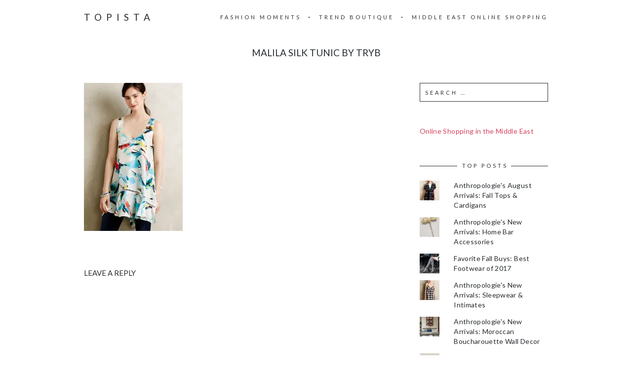

--- FILE ---
content_type: text/html; charset=UTF-8
request_url: https://topista.com/2015/05/anthropologies-new-arrivals-pullovers-cardigans/malila-silk-tunic/
body_size: 11591
content:
<!DOCTYPE html>
<html lang="en-US">
<head>
	<meta charset="UTF-8">
	<meta name="viewport" content="width=device-width, initial-scale=1, maximum-scale=1">
	<link rel="profile" href="http://gmpg.org/xfn/11">
	<link rel="pingback" href="https://topista.com/xmlrpc.php">
	<meta name='robots' content='index, follow, max-image-preview:large, max-snippet:-1, max-video-preview:-1' />
<!-- Jetpack Site Verification Tags -->
<meta name="p:domain_verify" content="a8e064acb9476f7813d32e6fc2e4f9ba" />

	<!-- This site is optimized with the Yoast SEO plugin v19.13 - https://yoast.com/wordpress/plugins/seo/ -->
	<title>Malila Silk Tunic by Tryb - Topista</title>
	<link rel="canonical" href="https://topista.com/2015/05/anthropologies-new-arrivals-pullovers-cardigans/malila-silk-tunic/" />
	<meta property="og:locale" content="en_US" />
	<meta property="og:type" content="article" />
	<meta property="og:title" content="Malila Silk Tunic by Tryb - Topista" />
	<meta property="og:description" content="Malila Silk Tunic by Tryb" />
	<meta property="og:url" content="https://topista.com/2015/05/anthropologies-new-arrivals-pullovers-cardigans/malila-silk-tunic/" />
	<meta property="og:site_name" content="Topista" />
	<meta property="article:modified_time" content="2015-05-14T10:31:04+00:00" />
	<meta property="og:image" content="https://topista.com/2015/05/anthropologies-new-arrivals-pullovers-cardigans/malila-silk-tunic" />
	<meta property="og:image:width" content="1024" />
	<meta property="og:image:height" content="1536" />
	<meta property="og:image:type" content="image/jpeg" />
	<meta name="twitter:card" content="summary_large_image" />
	<meta name="twitter:site" content="@thetopista" />
	<script type="application/ld+json" class="yoast-schema-graph">{"@context":"https://schema.org","@graph":[{"@type":"WebPage","@id":"https://topista.com/2015/05/anthropologies-new-arrivals-pullovers-cardigans/malila-silk-tunic/","url":"https://topista.com/2015/05/anthropologies-new-arrivals-pullovers-cardigans/malila-silk-tunic/","name":"Malila Silk Tunic by Tryb - Topista","isPartOf":{"@id":"https://topista.com/#website"},"primaryImageOfPage":{"@id":"https://topista.com/2015/05/anthropologies-new-arrivals-pullovers-cardigans/malila-silk-tunic/#primaryimage"},"image":{"@id":"https://topista.com/2015/05/anthropologies-new-arrivals-pullovers-cardigans/malila-silk-tunic/#primaryimage"},"thumbnailUrl":"https://i0.wp.com/topista.com/wp-content/uploads/2015/05/Malila-Silk-Tunic-.jpeg?fit=1024%2C1536&ssl=1","datePublished":"2015-05-14T10:27:10+00:00","dateModified":"2015-05-14T10:31:04+00:00","breadcrumb":{"@id":"https://topista.com/2015/05/anthropologies-new-arrivals-pullovers-cardigans/malila-silk-tunic/#breadcrumb"},"inLanguage":"en-US","potentialAction":[{"@type":"ReadAction","target":["https://topista.com/2015/05/anthropologies-new-arrivals-pullovers-cardigans/malila-silk-tunic/"]}]},{"@type":"ImageObject","inLanguage":"en-US","@id":"https://topista.com/2015/05/anthropologies-new-arrivals-pullovers-cardigans/malila-silk-tunic/#primaryimage","url":"https://i0.wp.com/topista.com/wp-content/uploads/2015/05/Malila-Silk-Tunic-.jpeg?fit=1024%2C1536&ssl=1","contentUrl":"https://i0.wp.com/topista.com/wp-content/uploads/2015/05/Malila-Silk-Tunic-.jpeg?fit=1024%2C1536&ssl=1"},{"@type":"BreadcrumbList","@id":"https://topista.com/2015/05/anthropologies-new-arrivals-pullovers-cardigans/malila-silk-tunic/#breadcrumb","itemListElement":[{"@type":"ListItem","position":1,"name":"Home","item":"https://topista.com/"},{"@type":"ListItem","position":2,"name":"Anthropologie&#8217;s New Arrivals: Pullovers &#038; Cardigans","item":"https://topista.com/2015/05/anthropologies-new-arrivals-pullovers-cardigans/"},{"@type":"ListItem","position":3,"name":"Malila Silk Tunic by Tryb"}]},{"@type":"WebSite","@id":"https://topista.com/#website","url":"https://topista.com/","name":"Topista","description":"Latest fashion trends","potentialAction":[{"@type":"SearchAction","target":{"@type":"EntryPoint","urlTemplate":"https://topista.com/?s={search_term_string}"},"query-input":"required name=search_term_string"}],"inLanguage":"en-US"}]}</script>
	<!-- / Yoast SEO plugin. -->


<link rel='dns-prefetch' href='//fonts.googleapis.com' />
<link rel='dns-prefetch' href='//v0.wordpress.com' />
<link rel='dns-prefetch' href='//jetpack.wordpress.com' />
<link rel='dns-prefetch' href='//s0.wp.com' />
<link rel='dns-prefetch' href='//public-api.wordpress.com' />
<link rel='dns-prefetch' href='//0.gravatar.com' />
<link rel='dns-prefetch' href='//1.gravatar.com' />
<link rel='dns-prefetch' href='//2.gravatar.com' />
<link rel='dns-prefetch' href='//i0.wp.com' />
<link rel="alternate" type="application/rss+xml" title="Topista &raquo; Feed" href="https://topista.com/feed/" />
<link rel="alternate" type="application/rss+xml" title="Topista &raquo; Comments Feed" href="https://topista.com/comments/feed/" />
<link rel="alternate" type="application/rss+xml" title="Topista &raquo; Malila Silk Tunic by Tryb Comments Feed" href="https://topista.com/2015/05/anthropologies-new-arrivals-pullovers-cardigans/malila-silk-tunic/feed/" />
		<!-- This site uses the Google Analytics by ExactMetrics plugin v7.11.0 - Using Analytics tracking - https://www.exactmetrics.com/ -->
		<!-- Note: ExactMetrics is not currently configured on this site. The site owner needs to authenticate with Google Analytics in the ExactMetrics settings panel. -->
					<!-- No UA code set -->
				<!-- / Google Analytics by ExactMetrics -->
		<script type="text/javascript">
window._wpemojiSettings = {"baseUrl":"https:\/\/s.w.org\/images\/core\/emoji\/14.0.0\/72x72\/","ext":".png","svgUrl":"https:\/\/s.w.org\/images\/core\/emoji\/14.0.0\/svg\/","svgExt":".svg","source":{"concatemoji":"https:\/\/s8487.pcdn.co\/wp-includes\/js\/wp-emoji-release.min.js?ver=6.1.1"}};
/*! This file is auto-generated */
!function(e,a,t){var n,r,o,i=a.createElement("canvas"),p=i.getContext&&i.getContext("2d");function s(e,t){var a=String.fromCharCode,e=(p.clearRect(0,0,i.width,i.height),p.fillText(a.apply(this,e),0,0),i.toDataURL());return p.clearRect(0,0,i.width,i.height),p.fillText(a.apply(this,t),0,0),e===i.toDataURL()}function c(e){var t=a.createElement("script");t.src=e,t.defer=t.type="text/javascript",a.getElementsByTagName("head")[0].appendChild(t)}for(o=Array("flag","emoji"),t.supports={everything:!0,everythingExceptFlag:!0},r=0;r<o.length;r++)t.supports[o[r]]=function(e){if(p&&p.fillText)switch(p.textBaseline="top",p.font="600 32px Arial",e){case"flag":return s([127987,65039,8205,9895,65039],[127987,65039,8203,9895,65039])?!1:!s([55356,56826,55356,56819],[55356,56826,8203,55356,56819])&&!s([55356,57332,56128,56423,56128,56418,56128,56421,56128,56430,56128,56423,56128,56447],[55356,57332,8203,56128,56423,8203,56128,56418,8203,56128,56421,8203,56128,56430,8203,56128,56423,8203,56128,56447]);case"emoji":return!s([129777,127995,8205,129778,127999],[129777,127995,8203,129778,127999])}return!1}(o[r]),t.supports.everything=t.supports.everything&&t.supports[o[r]],"flag"!==o[r]&&(t.supports.everythingExceptFlag=t.supports.everythingExceptFlag&&t.supports[o[r]]);t.supports.everythingExceptFlag=t.supports.everythingExceptFlag&&!t.supports.flag,t.DOMReady=!1,t.readyCallback=function(){t.DOMReady=!0},t.supports.everything||(n=function(){t.readyCallback()},a.addEventListener?(a.addEventListener("DOMContentLoaded",n,!1),e.addEventListener("load",n,!1)):(e.attachEvent("onload",n),a.attachEvent("onreadystatechange",function(){"complete"===a.readyState&&t.readyCallback()})),(e=t.source||{}).concatemoji?c(e.concatemoji):e.wpemoji&&e.twemoji&&(c(e.twemoji),c(e.wpemoji)))}(window,document,window._wpemojiSettings);
</script>
<style type="text/css">
img.wp-smiley,
img.emoji {
	display: inline !important;
	border: none !important;
	box-shadow: none !important;
	height: 1em !important;
	width: 1em !important;
	margin: 0 0.07em !important;
	vertical-align: -0.1em !important;
	background: none !important;
	padding: 0 !important;
}
</style>
	<link rel='stylesheet' id='wp-block-library-css' href='https://s8487.pcdn.co/wp-includes/css/dist/block-library/style.min.css?ver=6.1.1' type='text/css' media='all' />
<style id='wp-block-library-inline-css' type='text/css'>
.has-text-align-justify{text-align:justify;}
</style>
<link rel='stylesheet' id='mediaelement-css' href='https://s8487.pcdn.co/wp-includes/js/mediaelement/mediaelementplayer-legacy.min.css?ver=4.2.17' type='text/css' media='all' />
<link rel='stylesheet' id='wp-mediaelement-css' href='https://s8487.pcdn.co/wp-includes/js/mediaelement/wp-mediaelement.min.css?ver=6.1.1' type='text/css' media='all' />
<link rel='stylesheet' id='classic-theme-styles-css' href='https://s8487.pcdn.co/wp-includes/css/classic-themes.min.css?ver=1' type='text/css' media='all' />
<style id='global-styles-inline-css' type='text/css'>
body{--wp--preset--color--black: #000000;--wp--preset--color--cyan-bluish-gray: #abb8c3;--wp--preset--color--white: #ffffff;--wp--preset--color--pale-pink: #f78da7;--wp--preset--color--vivid-red: #cf2e2e;--wp--preset--color--luminous-vivid-orange: #ff6900;--wp--preset--color--luminous-vivid-amber: #fcb900;--wp--preset--color--light-green-cyan: #7bdcb5;--wp--preset--color--vivid-green-cyan: #00d084;--wp--preset--color--pale-cyan-blue: #8ed1fc;--wp--preset--color--vivid-cyan-blue: #0693e3;--wp--preset--color--vivid-purple: #9b51e0;--wp--preset--gradient--vivid-cyan-blue-to-vivid-purple: linear-gradient(135deg,rgba(6,147,227,1) 0%,rgb(155,81,224) 100%);--wp--preset--gradient--light-green-cyan-to-vivid-green-cyan: linear-gradient(135deg,rgb(122,220,180) 0%,rgb(0,208,130) 100%);--wp--preset--gradient--luminous-vivid-amber-to-luminous-vivid-orange: linear-gradient(135deg,rgba(252,185,0,1) 0%,rgba(255,105,0,1) 100%);--wp--preset--gradient--luminous-vivid-orange-to-vivid-red: linear-gradient(135deg,rgba(255,105,0,1) 0%,rgb(207,46,46) 100%);--wp--preset--gradient--very-light-gray-to-cyan-bluish-gray: linear-gradient(135deg,rgb(238,238,238) 0%,rgb(169,184,195) 100%);--wp--preset--gradient--cool-to-warm-spectrum: linear-gradient(135deg,rgb(74,234,220) 0%,rgb(151,120,209) 20%,rgb(207,42,186) 40%,rgb(238,44,130) 60%,rgb(251,105,98) 80%,rgb(254,248,76) 100%);--wp--preset--gradient--blush-light-purple: linear-gradient(135deg,rgb(255,206,236) 0%,rgb(152,150,240) 100%);--wp--preset--gradient--blush-bordeaux: linear-gradient(135deg,rgb(254,205,165) 0%,rgb(254,45,45) 50%,rgb(107,0,62) 100%);--wp--preset--gradient--luminous-dusk: linear-gradient(135deg,rgb(255,203,112) 0%,rgb(199,81,192) 50%,rgb(65,88,208) 100%);--wp--preset--gradient--pale-ocean: linear-gradient(135deg,rgb(255,245,203) 0%,rgb(182,227,212) 50%,rgb(51,167,181) 100%);--wp--preset--gradient--electric-grass: linear-gradient(135deg,rgb(202,248,128) 0%,rgb(113,206,126) 100%);--wp--preset--gradient--midnight: linear-gradient(135deg,rgb(2,3,129) 0%,rgb(40,116,252) 100%);--wp--preset--duotone--dark-grayscale: url('#wp-duotone-dark-grayscale');--wp--preset--duotone--grayscale: url('#wp-duotone-grayscale');--wp--preset--duotone--purple-yellow: url('#wp-duotone-purple-yellow');--wp--preset--duotone--blue-red: url('#wp-duotone-blue-red');--wp--preset--duotone--midnight: url('#wp-duotone-midnight');--wp--preset--duotone--magenta-yellow: url('#wp-duotone-magenta-yellow');--wp--preset--duotone--purple-green: url('#wp-duotone-purple-green');--wp--preset--duotone--blue-orange: url('#wp-duotone-blue-orange');--wp--preset--font-size--small: 13px;--wp--preset--font-size--medium: 20px;--wp--preset--font-size--large: 36px;--wp--preset--font-size--x-large: 42px;--wp--preset--spacing--20: 0.44rem;--wp--preset--spacing--30: 0.67rem;--wp--preset--spacing--40: 1rem;--wp--preset--spacing--50: 1.5rem;--wp--preset--spacing--60: 2.25rem;--wp--preset--spacing--70: 3.38rem;--wp--preset--spacing--80: 5.06rem;}:where(.is-layout-flex){gap: 0.5em;}body .is-layout-flow > .alignleft{float: left;margin-inline-start: 0;margin-inline-end: 2em;}body .is-layout-flow > .alignright{float: right;margin-inline-start: 2em;margin-inline-end: 0;}body .is-layout-flow > .aligncenter{margin-left: auto !important;margin-right: auto !important;}body .is-layout-constrained > .alignleft{float: left;margin-inline-start: 0;margin-inline-end: 2em;}body .is-layout-constrained > .alignright{float: right;margin-inline-start: 2em;margin-inline-end: 0;}body .is-layout-constrained > .aligncenter{margin-left: auto !important;margin-right: auto !important;}body .is-layout-constrained > :where(:not(.alignleft):not(.alignright):not(.alignfull)){max-width: var(--wp--style--global--content-size);margin-left: auto !important;margin-right: auto !important;}body .is-layout-constrained > .alignwide{max-width: var(--wp--style--global--wide-size);}body .is-layout-flex{display: flex;}body .is-layout-flex{flex-wrap: wrap;align-items: center;}body .is-layout-flex > *{margin: 0;}:where(.wp-block-columns.is-layout-flex){gap: 2em;}.has-black-color{color: var(--wp--preset--color--black) !important;}.has-cyan-bluish-gray-color{color: var(--wp--preset--color--cyan-bluish-gray) !important;}.has-white-color{color: var(--wp--preset--color--white) !important;}.has-pale-pink-color{color: var(--wp--preset--color--pale-pink) !important;}.has-vivid-red-color{color: var(--wp--preset--color--vivid-red) !important;}.has-luminous-vivid-orange-color{color: var(--wp--preset--color--luminous-vivid-orange) !important;}.has-luminous-vivid-amber-color{color: var(--wp--preset--color--luminous-vivid-amber) !important;}.has-light-green-cyan-color{color: var(--wp--preset--color--light-green-cyan) !important;}.has-vivid-green-cyan-color{color: var(--wp--preset--color--vivid-green-cyan) !important;}.has-pale-cyan-blue-color{color: var(--wp--preset--color--pale-cyan-blue) !important;}.has-vivid-cyan-blue-color{color: var(--wp--preset--color--vivid-cyan-blue) !important;}.has-vivid-purple-color{color: var(--wp--preset--color--vivid-purple) !important;}.has-black-background-color{background-color: var(--wp--preset--color--black) !important;}.has-cyan-bluish-gray-background-color{background-color: var(--wp--preset--color--cyan-bluish-gray) !important;}.has-white-background-color{background-color: var(--wp--preset--color--white) !important;}.has-pale-pink-background-color{background-color: var(--wp--preset--color--pale-pink) !important;}.has-vivid-red-background-color{background-color: var(--wp--preset--color--vivid-red) !important;}.has-luminous-vivid-orange-background-color{background-color: var(--wp--preset--color--luminous-vivid-orange) !important;}.has-luminous-vivid-amber-background-color{background-color: var(--wp--preset--color--luminous-vivid-amber) !important;}.has-light-green-cyan-background-color{background-color: var(--wp--preset--color--light-green-cyan) !important;}.has-vivid-green-cyan-background-color{background-color: var(--wp--preset--color--vivid-green-cyan) !important;}.has-pale-cyan-blue-background-color{background-color: var(--wp--preset--color--pale-cyan-blue) !important;}.has-vivid-cyan-blue-background-color{background-color: var(--wp--preset--color--vivid-cyan-blue) !important;}.has-vivid-purple-background-color{background-color: var(--wp--preset--color--vivid-purple) !important;}.has-black-border-color{border-color: var(--wp--preset--color--black) !important;}.has-cyan-bluish-gray-border-color{border-color: var(--wp--preset--color--cyan-bluish-gray) !important;}.has-white-border-color{border-color: var(--wp--preset--color--white) !important;}.has-pale-pink-border-color{border-color: var(--wp--preset--color--pale-pink) !important;}.has-vivid-red-border-color{border-color: var(--wp--preset--color--vivid-red) !important;}.has-luminous-vivid-orange-border-color{border-color: var(--wp--preset--color--luminous-vivid-orange) !important;}.has-luminous-vivid-amber-border-color{border-color: var(--wp--preset--color--luminous-vivid-amber) !important;}.has-light-green-cyan-border-color{border-color: var(--wp--preset--color--light-green-cyan) !important;}.has-vivid-green-cyan-border-color{border-color: var(--wp--preset--color--vivid-green-cyan) !important;}.has-pale-cyan-blue-border-color{border-color: var(--wp--preset--color--pale-cyan-blue) !important;}.has-vivid-cyan-blue-border-color{border-color: var(--wp--preset--color--vivid-cyan-blue) !important;}.has-vivid-purple-border-color{border-color: var(--wp--preset--color--vivid-purple) !important;}.has-vivid-cyan-blue-to-vivid-purple-gradient-background{background: var(--wp--preset--gradient--vivid-cyan-blue-to-vivid-purple) !important;}.has-light-green-cyan-to-vivid-green-cyan-gradient-background{background: var(--wp--preset--gradient--light-green-cyan-to-vivid-green-cyan) !important;}.has-luminous-vivid-amber-to-luminous-vivid-orange-gradient-background{background: var(--wp--preset--gradient--luminous-vivid-amber-to-luminous-vivid-orange) !important;}.has-luminous-vivid-orange-to-vivid-red-gradient-background{background: var(--wp--preset--gradient--luminous-vivid-orange-to-vivid-red) !important;}.has-very-light-gray-to-cyan-bluish-gray-gradient-background{background: var(--wp--preset--gradient--very-light-gray-to-cyan-bluish-gray) !important;}.has-cool-to-warm-spectrum-gradient-background{background: var(--wp--preset--gradient--cool-to-warm-spectrum) !important;}.has-blush-light-purple-gradient-background{background: var(--wp--preset--gradient--blush-light-purple) !important;}.has-blush-bordeaux-gradient-background{background: var(--wp--preset--gradient--blush-bordeaux) !important;}.has-luminous-dusk-gradient-background{background: var(--wp--preset--gradient--luminous-dusk) !important;}.has-pale-ocean-gradient-background{background: var(--wp--preset--gradient--pale-ocean) !important;}.has-electric-grass-gradient-background{background: var(--wp--preset--gradient--electric-grass) !important;}.has-midnight-gradient-background{background: var(--wp--preset--gradient--midnight) !important;}.has-small-font-size{font-size: var(--wp--preset--font-size--small) !important;}.has-medium-font-size{font-size: var(--wp--preset--font-size--medium) !important;}.has-large-font-size{font-size: var(--wp--preset--font-size--large) !important;}.has-x-large-font-size{font-size: var(--wp--preset--font-size--x-large) !important;}
.wp-block-navigation a:where(:not(.wp-element-button)){color: inherit;}
:where(.wp-block-columns.is-layout-flex){gap: 2em;}
.wp-block-pullquote{font-size: 1.5em;line-height: 1.6;}
</style>
<link rel='stylesheet' id='mc4wp-form-basic-css' href='https://s8487.pcdn.co/wp-content/plugins/mailchimp-for-wp/assets/css/form-basic.css?ver=4.8.12' type='text/css' media='all' />
<link rel='stylesheet' id='fonts-css' href='//fonts.googleapis.com/css?family=Lato%3A400%2C400italic%2C700%2C700italic&#038;subset=latin%2Clatin-ext' type='text/css' media='all' />
<link rel='stylesheet' id='font-awesome-css' href='https://s8487.pcdn.co/wp-content/themes/charm/includes/font-awesome/css/font-awesome.min.css?ver=4.3' type='text/css' media='all' />
<link rel='stylesheet' id='style-css' href='https://s8487.pcdn.co/wp-content/themes/charm/style.css?ver=6.1.1' type='text/css' media='all' />
<link rel='stylesheet' id='jetpack_css-css' href='https://s8487.pcdn.co/wp-content/plugins/jetpack/css/jetpack.css?ver=11.6' type='text/css' media='all' />
<script type='text/javascript' src='https://s8487.pcdn.co/wp-includes/js/jquery/jquery.min.js?ver=3.6.1' id='jquery-core-js'></script>
<script type='text/javascript' src='https://s8487.pcdn.co/wp-includes/js/jquery/jquery-migrate.min.js?ver=3.3.2' id='jquery-migrate-js'></script>
<link rel="https://api.w.org/" href="https://topista.com/wp-json/" /><link rel="alternate" type="application/json" href="https://topista.com/wp-json/wp/v2/media/1019" /><link rel="EditURI" type="application/rsd+xml" title="RSD" href="https://topista.com/xmlrpc.php?rsd" />
<link rel="wlwmanifest" type="application/wlwmanifest+xml" href="https://s8487.pcdn.co/wp-includes/wlwmanifest.xml" />
<meta name="generator" content="WordPress 6.1.1" />
<link rel='shortlink' href='https://topista.com/?p=1019' />
<link rel="alternate" type="application/json+oembed" href="https://topista.com/wp-json/oembed/1.0/embed?url=https%3A%2F%2Ftopista.com%2F2015%2F05%2Fanthropologies-new-arrivals-pullovers-cardigans%2Fmalila-silk-tunic%2F" />
<link rel="alternate" type="text/xml+oembed" href="https://topista.com/wp-json/oembed/1.0/embed?url=https%3A%2F%2Ftopista.com%2F2015%2F05%2Fanthropologies-new-arrivals-pullovers-cardigans%2Fmalila-silk-tunic%2F&#038;format=xml" />
<script async src="//pagead2.googlesyndication.com/pagead/js/adsbygoogle.js"></script>
<script>
  (adsbygoogle = window.adsbygoogle || []).push({
    google_ad_client: "ca-pub-5908969181010701",
    enable_page_level_ads: true
  });
</script>
<!-- Google tag (gtag.js) -->
<script async src="https://www.googletagmanager.com/gtag/js?id=UA-57162450-1"></script>
<script>
  window.dataLayer = window.dataLayer || [];
  function gtag(){dataLayer.push(arguments);}
  gtag('js', new Date());

  gtag('config', 'UA-57162450-1');
</script>	<style>img#wpstats{display:none}</style>
		<style>.page-header-content a, .post-category a, .post-content a, .widget_text a { color: #d4415d; } .page-header-content a:after, .post-category a:after { background-color: #d4415d; } </style><!-- All in one Favicon 4.7 --><link rel="icon" href="https://s8487.pcdn.co/wp-content/uploads/2015/05/topista-logo-16x164.png" type="image/png"/>
<link rel="shortcut icon" href="https://s8487.pcdn.co/wp-content/uploads/2015/05/topista-logo-16x164.ico" />
<style type="text/css" id="wp-custom-css">/**
 * Change links appearance
 */
a:hover {
	color: #D4415D;
}

/**
 * Arabic with letter-spacing does not work
 */
h1, h2, h3, .wp-caption-text, .post-navigation, .page-header-title {
	letter-spacing: 0;
}

/**
 * Slimmer header photos
 */
.page-header {
	height: 300px;
}

.page-header-content {
	padding: 50px 40px;
}

/**
* Remove built-in share
*/
.post-footer {
	display: none;
}

/**
 * Manual thumbnail gallery of float left images
 */
.alignleft {
	float: none;
	display: inline-block;
	vertical-align: top;
	margin-right: 1em !important;
	margin-left: 0 !important;
	max-width: 195px;
}

/** 
 * Images with alignleft are fullsized on portrait mobile
 */
@media only screen and (min-device-width: 320px) and (max-device-width: 750px) and (orientation: portrait) {
	.alignleft {
		max-width: inherit !important;
		width: 100% !important;
	}
	
	.alignleft img {
		width: 100% !important;
	}
}</style></head>

<body class="attachment attachment-template-default single single-attachment postid-1019 attachmentid-1019 attachment-jpeg">
	<header class="site-header" role="banner">
		<div class="site-logo">
							<a href="https://topista.com/" data-wpel-link="internal">Topista</a>
					</div>

		<nav class="site-navigation" role="navigation">
							<div class="menu-nav-container"><ul id="menu-nav" class="nav-menu"><li id="menu-item-274" class="menu-item menu-item-type-taxonomy menu-item-object-category menu-item-274"><a href="https://topista.com/category/fashion-moments/" data-wpel-link="internal">Fashion Moments</a></li>
<li id="menu-item-319" class="menu-item menu-item-type-taxonomy menu-item-object-category menu-item-319"><a href="https://topista.com/category/trend-boutique/" data-wpel-link="internal">Trend Boutique</a></li>
<li id="menu-item-7896" class="menu-item menu-item-type-post_type menu-item-object-post menu-item-7896"><a href="https://topista.com/2022/11/middle-east-online-shopping/" data-wpel-link="internal">Middle East Online Shopping</a></li>
</ul></div>						<div class="menu-toggle"><span></span></div>
		</nav>
	</header>

	<h1 class="page-title">Malila Silk Tunic by Tryb</h1>
	<main class="site-main" role="main">
<div class="page-content">
	<article id="post-1019" class="post-1019 attachment type-attachment status-inherit hentry">

	
		<div class="post-content"><p class="attachment"><a title="Malila Silk Tunic by Tryb" href="https://i0.wp.com/topista.com/wp-content/uploads/2015/05/Malila-Silk-Tunic-.jpeg?ssl=1" data-wpel-link="external" target="_blank" rel="external noopener noreferrer"><img width="200" height="300" src="https://i0.wp.com/topista.com/wp-content/uploads/2015/05/Malila-Silk-Tunic-.jpeg?fit=200%2C300&amp;ssl=1" class="attachment-medium size-medium" alt="Malila Silk Tunic by Tryb" decoding="async" loading="lazy" srcset="https://i0.wp.com/topista.com/wp-content/uploads/2015/05/Malila-Silk-Tunic-.jpeg?w=1024&amp;ssl=1 1024w, https://i0.wp.com/topista.com/wp-content/uploads/2015/05/Malila-Silk-Tunic-.jpeg?resize=200%2C300&amp;ssl=1 200w, https://i0.wp.com/topista.com/wp-content/uploads/2015/05/Malila-Silk-Tunic-.jpeg?resize=683%2C1024&amp;ssl=1 683w, https://i0.wp.com/topista.com/wp-content/uploads/2015/05/Malila-Silk-Tunic-.jpeg?resize=450%2C675&amp;ssl=1 450w, https://i0.wp.com/topista.com/wp-content/uploads/2015/05/Malila-Silk-Tunic-.jpeg?resize=333%2C500&amp;ssl=1 333w" sizes="(max-width: 200px) 100vw, 200px" /></a></p>
</div>

		<div class="post-footer">
			<div class="post-share">
				<h6>Share</h6>
				<a href="http://twitter.com/home?status=Malila Silk Tunic by Tryb+https://topista.com/2015/05/anthropologies-new-arrivals-pullovers-cardigans/malila-silk-tunic/" class="fa fa-twitter" target="_blank" data-wpel-link="external" rel="external noopener noreferrer"></a><a href="http://www.facebook.com/share.php?u=https://topista.com/2015/05/anthropologies-new-arrivals-pullovers-cardigans/malila-silk-tunic/&amp;title=Malila Silk Tunic by Tryb" class="fa fa-facebook" target="_blank" data-wpel-link="external" rel="external noopener noreferrer"></a><a href="https://plus.google.com/share?url=https://topista.com/2015/05/anthropologies-new-arrivals-pullovers-cardigans/malila-silk-tunic/" class="fa fa-google-plus" data-wpel-link="external" target="_blank" rel="external noopener noreferrer"></a><a href="http://pinterest.com/pin/create/button/?url=https%3A%2F%2Ftopista.com%2F2015%2F05%2Fanthropologies-new-arrivals-pullovers-cardigans%2Fmalila-silk-tunic%2F&amp;media=https://i0.wp.com/topista.com/wp-content/uploads/2015/05/Malila-Silk-Tunic-.jpeg?fit=1024%2C1536&amp;ssl=1&amp;description=Malila Silk Tunic by Tryb" class="fa fa-pinterest-p" data-wpel-link="external" target="_blank" rel="external noopener noreferrer"></a>
			</div>

					</div>

	
</article>
<div id="comments" class="comments-area">
	
	
		<div id="respond" class="comment-respond">
							<h3 id="reply-title" class="comment-reply-title">Leave a Reply					<small><a rel="nofollow" id="cancel-comment-reply-link" href="/2015/05/anthropologies-new-arrivals-pullovers-cardigans/malila-silk-tunic/#respond" style="display:none;" data-wpel-link="internal">Cancel reply</a></small>
				</h3>
						<form id="commentform" class="comment-form">
				<iframe
					title="Comment Form"
					src="https://jetpack.wordpress.com/jetpack-comment/?blogid=78519588&#038;postid=1019&#038;comment_registration=0&#038;require_name_email=1&#038;stc_enabled=0&#038;stb_enabled=0&#038;show_avatars=1&#038;avatar_default=mystery&#038;greeting=Leave+a+Reply&#038;jetpack_comments_nonce=bc37c6fa6f&#038;greeting_reply=Leave+a+Reply+to+%25s&#038;color_scheme=light&#038;lang=en_US&#038;jetpack_version=11.6&#038;show_cookie_consent=10&#038;has_cookie_consent=0&#038;token_key=%3Bnormal%3B&#038;sig=428ef651de425dffa65d15992b8eca2bd201df5d#parent=https%3A%2F%2Ftopista.com%2F2015%2F05%2Fanthropologies-new-arrivals-pullovers-cardigans%2Fmalila-silk-tunic%2F"
											name="jetpack_remote_comment"
						style="width:100%; height: 430px; border:0;"
										class="jetpack_remote_comment"
					id="jetpack_remote_comment"
					sandbox="allow-same-origin allow-top-navigation allow-scripts allow-forms allow-popups"
				>
									</iframe>
									<!--[if !IE]><!-->
					<script>
						document.addEventListener('DOMContentLoaded', function () {
							var commentForms = document.getElementsByClassName('jetpack_remote_comment');
							for (var i = 0; i < commentForms.length; i++) {
								commentForms[i].allowTransparency = false;
								commentForms[i].scrolling = 'no';
							}
						});
					</script>
					<!--<![endif]-->
							</form>
		</div>

		
		<input type="hidden" name="comment_parent" id="comment_parent" value="" />

		</div></div>

	<div class="page-sidebar" role="complementary">
		<aside id="search-2" class="widget widget_search"><form role="search" method="get" class="search-form" action="https://topista.com/">
				<label>
					<span class="screen-reader-text">Search for:</span>
					<input type="search" class="search-field" placeholder="Search &hellip;" value="" name="s" />
				</label>
				<input type="submit" class="search-submit" value="Search" />
			</form></aside><aside id="custom_html-3" class="widget_text widget widget_custom_html"><div class="textwidget custom-html-widget"><a href="http://topista.com/2017/11/middle-east-online-shopping/" data-wpel-link="internal">Online Shopping in the Middle East</a></div></aside><aside id="top-posts-2" class="widget widget_top-posts"><h6 class="widget-title"><span>Top Posts</span></h6><ul class='widgets-list-layout no-grav'>
<li><a href="https://topista.com/2015/08/anthropologies-august-arrivals-fall-tops-cardigans/" title="Anthropologie&#039;s August Arrivals: Fall Tops &amp; Cardigans" class="bump-view" data-bump-view="tp" data-wpel-link="internal"><img width="40" height="40" src="https://i0.wp.com/topista.com/wp-content/uploads/2015/08/Niven-Vest-.jpeg?fit=800%2C1200&#038;ssl=1&#038;resize=40%2C40" alt="Anthropologie&#039;s August Arrivals: Fall Tops &amp; Cardigans" data-pin-nopin="true" class="widgets-list-layout-blavatar" /></a><div class="widgets-list-layout-links">
								<a href="https://topista.com/2015/08/anthropologies-august-arrivals-fall-tops-cardigans/" title="Anthropologie&#039;s August Arrivals: Fall Tops &amp; Cardigans" class="bump-view" data-bump-view="tp" data-wpel-link="internal">Anthropologie&#039;s August Arrivals: Fall Tops &amp; Cardigans</a>
							</div>
							</li><li><a href="https://topista.com/2015/11/anthropologies-new-arrivals-home-bar-accessories/" title="Anthropologie&#039;s New Arrivals: Home Bar Accessories" class="bump-view" data-bump-view="tp" data-wpel-link="internal"><img width="40" height="40" src="https://i0.wp.com/topista.com/wp-content/uploads/2016/01/36732048_070_b.jpg?fit=800%2C1200&#038;ssl=1&#038;resize=40%2C40" alt="Anthropologie&#039;s New Arrivals: Home Bar Accessories" data-pin-nopin="true" class="widgets-list-layout-blavatar" /></a><div class="widgets-list-layout-links">
								<a href="https://topista.com/2015/11/anthropologies-new-arrivals-home-bar-accessories/" title="Anthropologie&#039;s New Arrivals: Home Bar Accessories" class="bump-view" data-bump-view="tp" data-wpel-link="internal">Anthropologie&#039;s New Arrivals: Home Bar Accessories</a>
							</div>
							</li><li><a href="https://topista.com/2017/10/best-selling-items-2017/" title="Favorite Fall Buys: Best Footwear of 2017" class="bump-view" data-bump-view="tp" data-wpel-link="internal"><img width="40" height="40" src="https://i0.wp.com/topista.com/wp-content/uploads/2017/10/Meri_Wild_Zara_Deezee_023.jpg?fit=1024%2C683&#038;ssl=1&#038;resize=40%2C40" alt="Favorite Fall Buys: Best Footwear of 2017" data-pin-nopin="true" class="widgets-list-layout-blavatar" /></a><div class="widgets-list-layout-links">
								<a href="https://topista.com/2017/10/best-selling-items-2017/" title="Favorite Fall Buys: Best Footwear of 2017" class="bump-view" data-bump-view="tp" data-wpel-link="internal">Favorite Fall Buys: Best Footwear of 2017</a>
							</div>
							</li><li><a href="https://topista.com/2015/06/anthropologies-new-arrivals-sleepwear-intimates/" title="Anthropologie&#039;s New Arrivals: Sleepwear &amp; Intimates" class="bump-view" data-bump-view="tp" data-wpel-link="internal"><img width="40" height="40" src="https://i0.wp.com/topista.com/wp-content/uploads/2015/06/Arden-Chemise-.jpeg?fit=800%2C1200&#038;ssl=1&#038;resize=40%2C40" alt="Anthropologie&#039;s New Arrivals: Sleepwear &amp; Intimates" data-pin-nopin="true" class="widgets-list-layout-blavatar" /></a><div class="widgets-list-layout-links">
								<a href="https://topista.com/2015/06/anthropologies-new-arrivals-sleepwear-intimates/" title="Anthropologie&#039;s New Arrivals: Sleepwear &amp; Intimates" class="bump-view" data-bump-view="tp" data-wpel-link="internal">Anthropologie&#039;s New Arrivals: Sleepwear &amp; Intimates</a>
							</div>
							</li><li><a href="https://topista.com/2015/05/anthropologies-new-arrivals-moroccan-boucharouette-wall-decor/" title="Anthropologie&#039;s New Arrivals: Moroccan Boucharouette Wall Decor" class="bump-view" data-bump-view="tp" data-wpel-link="internal"><img width="40" height="40" src="https://i0.wp.com/topista.com/wp-content/uploads/2015/05/Colorstack-Boucharouette-Wall-Art-.jpeg?fit=800%2C1200&#038;ssl=1&#038;resize=40%2C40" alt="Anthropologie&#039;s New Arrivals: Moroccan Boucharouette Wall Decor" data-pin-nopin="true" class="widgets-list-layout-blavatar" /></a><div class="widgets-list-layout-links">
								<a href="https://topista.com/2015/05/anthropologies-new-arrivals-moroccan-boucharouette-wall-decor/" title="Anthropologie&#039;s New Arrivals: Moroccan Boucharouette Wall Decor" class="bump-view" data-bump-view="tp" data-wpel-link="internal">Anthropologie&#039;s New Arrivals: Moroccan Boucharouette Wall Decor</a>
							</div>
							</li><li><a href="https://topista.com/2015/06/anthropologies-new-arrivals-indulgems-jewelry-collection/" title="Anthropologie&#039;s New Arrivals: Indulgems Jewelry Collection" class="bump-view" data-bump-view="tp" data-wpel-link="internal"><img width="40" height="40" src="https://i0.wp.com/topista.com/wp-content/uploads/2015/06/Perla-Drops-.jpeg?fit=800%2C1200&#038;ssl=1&#038;resize=40%2C40" alt="Anthropologie&#039;s New Arrivals: Indulgems Jewelry Collection" data-pin-nopin="true" class="widgets-list-layout-blavatar" /></a><div class="widgets-list-layout-links">
								<a href="https://topista.com/2015/06/anthropologies-new-arrivals-indulgems-jewelry-collection/" title="Anthropologie&#039;s New Arrivals: Indulgems Jewelry Collection" class="bump-view" data-bump-view="tp" data-wpel-link="internal">Anthropologie&#039;s New Arrivals: Indulgems Jewelry Collection</a>
							</div>
							</li><li><a href="https://topista.com/2015/10/anthropologies-new-arrivals-les-nereides-jewelry/" title="Anthropologie&#039;s New Arrivals: Les Nereides Jewelry" class="bump-view" data-bump-view="tp" data-wpel-link="internal"><img width="40" height="40" src="https://i0.wp.com/topista.com/wp-content/uploads/2015/10/37075702_070_b.jpeg?fit=800%2C1200&#038;ssl=1&#038;resize=40%2C40" alt="Anthropologie&#039;s New Arrivals: Les Nereides Jewelry" data-pin-nopin="true" class="widgets-list-layout-blavatar" /></a><div class="widgets-list-layout-links">
								<a href="https://topista.com/2015/10/anthropologies-new-arrivals-les-nereides-jewelry/" title="Anthropologie&#039;s New Arrivals: Les Nereides Jewelry" class="bump-view" data-bump-view="tp" data-wpel-link="internal">Anthropologie&#039;s New Arrivals: Les Nereides Jewelry</a>
							</div>
							</li><li><a href="https://topista.com/2015/05/anthropologies-new-arrivals-arik-kastan-jewelry-collection/" title="Anthropologie&#039;s New Arrivals: Arik Kastan Jewelry Collection" class="bump-view" data-bump-view="tp" data-wpel-link="internal"><img width="40" height="40" src="https://i0.wp.com/topista.com/wp-content/uploads/2015/05/33886631_004_b2.jpeg?fit=800%2C1200&#038;ssl=1&#038;resize=40%2C40" alt="Anthropologie&#039;s New Arrivals: Arik Kastan Jewelry Collection" data-pin-nopin="true" class="widgets-list-layout-blavatar" /></a><div class="widgets-list-layout-links">
								<a href="https://topista.com/2015/05/anthropologies-new-arrivals-arik-kastan-jewelry-collection/" title="Anthropologie&#039;s New Arrivals: Arik Kastan Jewelry Collection" class="bump-view" data-bump-view="tp" data-wpel-link="internal">Anthropologie&#039;s New Arrivals: Arik Kastan Jewelry Collection</a>
							</div>
							</li><li><a href="https://topista.com/2015/09/anthropologies-september-arrivals-jewelry/" title="Anthropologie&#039;s September Arrivals: Jewelry" class="bump-view" data-bump-view="tp" data-wpel-link="internal"><img width="40" height="40" src="https://i0.wp.com/topista.com/wp-content/uploads/2015/09/Stone-Harbor-Bib-Necklace-.jpeg?fit=800%2C1200&#038;ssl=1&#038;resize=40%2C40" alt="Anthropologie&#039;s September Arrivals: Jewelry" data-pin-nopin="true" class="widgets-list-layout-blavatar" /></a><div class="widgets-list-layout-links">
								<a href="https://topista.com/2015/09/anthropologies-september-arrivals-jewelry/" title="Anthropologie&#039;s September Arrivals: Jewelry" class="bump-view" data-bump-view="tp" data-wpel-link="internal">Anthropologie&#039;s September Arrivals: Jewelry</a>
							</div>
							</li><li><a href="https://topista.com/2023/04/top-10-childrens-clothing-brands-at-childrensalon/" title="Top 10 Children&#039;s Clothing Brands at Childrensalon" class="bump-view" data-bump-view="tp" data-wpel-link="internal"><img width="40" height="40" src="https://i0.wp.com/topista.com/wp-content/uploads/2023/04/childrensalon-wear.jpg?fit=1024%2C375&#038;ssl=1&#038;resize=40%2C40" alt="Top 10 Children&#039;s Clothing Brands at Childrensalon" data-pin-nopin="true" class="widgets-list-layout-blavatar" /></a><div class="widgets-list-layout-links">
								<a href="https://topista.com/2023/04/top-10-childrens-clothing-brands-at-childrensalon/" title="Top 10 Children&#039;s Clothing Brands at Childrensalon" class="bump-view" data-bump-view="tp" data-wpel-link="internal">Top 10 Children&#039;s Clothing Brands at Childrensalon</a>
							</div>
							</li></ul>
</aside><aside id="block-2" class="widget widget_block">
<h2>We shop at</h2>
</aside><aside id="block-3" class="widget widget_block widget_text">
<p><a href="https://r.brandreward.com/?key=e5866439dc540752ef2150a3e2516852&amp;url=https%3A%2F%2Fwww.asos.com%2Fwomen%2F" data-wpel-link="external" target="_blank" rel="external noopener noreferrer">Asos</a></p>
</aside><aside id="block-4" class="widget widget_block widget_text">
<p><a href="https://www.linkhaitao.com/index.php?mod=lhdeal&amp;track=c87eC1ommK8iLRB_b5eYYSR1x79llYCf7ro8Vkog_aHqCXBwuDfKOHYgcN_bsUzTS3abzWQQGcqdQ_c_c&amp;new=https%3A%2F%2Fwww.childrensalon.com%2Far%2F&amp;tag=topista" data-wpel-link="external" target="_blank" rel="external noopener noreferrer">Childrensalon</a></p>
</aside><aside id="block-5" class="widget widget_block widget_text">
<p><a href="https://app1.hareerdeals.net/aff_c?offer_id=103&amp;aff_id=20504&amp;url_id=436" data-wpel-link="external" target="_blank" rel="external noopener noreferrer">NEXT</a></p>
</aside><aside id="block-6" class="widget widget_block widget_text">
<p><a href="https://ad.admitad.com/g/cg2lincxsl30ecfd6431865ba99f10/" data-wpel-link="external" target="_blank" rel="external noopener noreferrer">Neiman Marcus</a></p>
</aside><aside id="block-7" class="widget widget_block widget_text">
<p><a href="https://www.linkhaitao.com/index.php?mod=lhdeal&amp;track=bcbcuvgBQPdf5fVwNpVJIECWlYImdc3R0EPg9xXUhtAWZFlNPHukRBA4DnLauX71TizaYZf_a&amp;new=https%3A%2F%2Fwww.net-a-porter.com%2Fen-sa%2F" data-wpel-link="external" target="_blank" rel="external noopener noreferrer">Net-a-porter</a></p>
</aside><aside id="block-8" class="widget widget_block widget_text">
<p><a href="https://r.brandreward.com/?key=e5866439dc540752ef2150a3e2516852&amp;url=https%3A%2F%2Fwww.theoutnet.com%2Fen-sa%2Fshop%2F%3Futm_source%3Dpartnerize%26utm_medium%3Daffiliation%26utm_campaign%3Dxv_alcd%26clickref%3D1011lwGBx8uN" data-wpel-link="external" target="_blank" rel="external noopener noreferrer">The Outnet</a></p>
</aside><aside id="block-9" class="widget widget_block widget_text">
<p><a href="https://r.brandreward.com/?key=e5866439dc540752ef2150a3e2516852&amp;url=https%3A%2F%2Fwww.shopbop.com%2F" data-wpel-link="external" target="_blank" rel="external noopener noreferrer">Shopbop</a></p>
</aside><aside id="block-10" class="widget widget_block widget_text">
<p><a href="http://rstyle.me/n/ttu5abahhx" data-wpel-link="external" target="_blank" rel="external noopener noreferrer">Anthropologie</a></p>
</aside><aside id="block-11" class="widget widget_block widget_text">
<p></p>
</aside><aside id="mc4wp_form_widget-2" class="widget widget_mc4wp_form_widget"><h6 class="widget-title"><span>Newsletter</span></h6><script>(function() {
	window.mc4wp = window.mc4wp || {
		listeners: [],
		forms: {
			on: function(evt, cb) {
				window.mc4wp.listeners.push(
					{
						event   : evt,
						callback: cb
					}
				);
			}
		}
	}
})();
</script><!-- Mailchimp for WordPress v4.8.12 - https://wordpress.org/plugins/mailchimp-for-wp/ --><form id="mc4wp-form-1" class="mc4wp-form mc4wp-form-7520 mc4wp-form-basic" method="post" data-id="7520" data-name="Default sign-up form" ><div class="mc4wp-form-fields"><p>
	<label>Email address: </label>
	<input type="email" id="mc4wp_email" name="EMAIL" placeholder="Your email address" required />
</p>

<p>
	<input type="submit" value="Sign up" />
</p></div><label style="display: none !important;">Leave this field empty if you're human: <input type="text" name="_mc4wp_honeypot" value="" tabindex="-1" autocomplete="off" /></label><input type="hidden" name="_mc4wp_timestamp" value="1769477870" /><input type="hidden" name="_mc4wp_form_id" value="7520" /><input type="hidden" name="_mc4wp_form_element_id" value="mc4wp-form-1" /><div class="mc4wp-response"></div></form><!-- / Mailchimp for WordPress Plugin --></aside><aside id="themerain_social-2" class="widget widget_themerain_social"><h6 class="widget-title"><span>Follow us</span></h6><a href="http://facebook.com/thetopista" target="_blank" data-wpel-link="external" rel="external noopener noreferrer"><i class="fa fa-facebook"></i></a><a href="http://PINTEREST.COM/THETOPISTA" target="_blank" data-wpel-link="external" rel="external noopener noreferrer"><i class="fa fa-pinterest-p"></i></a></aside><aside id="custom_html-31" class="widget_text widget widget_custom_html"><div class="textwidget custom-html-widget"><a href="/useful-links.php" data-wpel-link="internal">Useful Links</a></div></aside>	</div>
	</main>

	<footer class="site-footer" role="contentinfo">
		<div class="site-copyright">
			<p>© 2023 Topista</p>
		</div>
	</footer>

	<script src="//my.hellobar.com/baaafbd37072efe097b78b1b029cb5fcab9f3699.js" type="text/javascript" async="async"></script><script async>(function(s,u,m,o,j,v){j=u.createElement(m);v=u.getElementsByTagName(m)[0];j.async=1;j.src=o;j.dataset.sumoSiteId='ffb9d5c4ad60a83acf2248a8684216e51193add5473ba0f9452086a586c2eb05';j.dataset.sumoPlatform='wordpress';v.parentNode.insertBefore(j,v)})(window,document,'script','//load.sumo.com/');</script>    <script type="application/javascript">
      var ajaxurl = "https://topista.com/wp-admin/admin-ajax.php";

      function sumo_add_woocommerce_coupon(code) {
        jQuery.post(ajaxurl, {
          action: 'sumo_add_woocommerce_coupon',
          code: code,
        });
      }

      function sumo_remove_woocommerce_coupon(code) {
        jQuery.post(ajaxurl, {
          action: 'sumo_remove_woocommerce_coupon',
          code: code,
        });
      }

      function sumo_get_woocommerce_cart_subtotal(callback) {
        jQuery.ajax({
          method: 'POST',
          url: ajaxurl,
          dataType: 'html',
          data: {
            action: 'sumo_get_woocommerce_cart_subtotal',
          },
          success: function(subtotal) {
            return callback(null, subtotal);
          },
          error: function(err) {
            return callback(err, 0);
          }
        });
      }
    </script>
    
<!--BEGIN: TRACKING CODE MANAGER (v2.0.16) BY INTELLYWP.COM IN FOOTER//-->
<!-- Facebook Pixel Code -->
<script>
!function(f,b,e,v,n,t,s){if(f.fbq)return;n=f.fbq=function(){n.callMethod?
n.callMethod.apply(n,arguments):n.queue.push(arguments)};if(!f._fbq)f._fbq=n;
n.push=n;n.loaded=!0;n.version='2.0';n.queue=[];t=b.createElement(e);t.async=!0;
t.src=v;s=b.getElementsByTagName(e)[0];s.parentNode.insertBefore(t,s)}(window,
document,'script','//connect.facebook.net/en_US/fbevents.js');

fbq('init', '1723805564518727');
fbq('track', "PageView");
fbq('track', 'ViewContent');
fbq('track', 'Search');</script>
<noscript><img height="1" width="1" src="https://www.facebook.com/tr?id=1723805564518727&ev=PageView&noscript=1" /></noscript>
<!-- End Facebook Pixel Code -->
<!--END: https://wordpress.org/plugins/tracking-code-manager IN FOOTER//--><script>(function() {function maybePrefixUrlField() {
	if (this.value.trim() !== '' && this.value.indexOf('http') !== 0) {
		this.value = "http://" + this.value;
	}
}

var urlFields = document.querySelectorAll('.mc4wp-form input[type="url"]');
if (urlFields) {
	for (var j=0; j < urlFields.length; j++) {
		urlFields[j].addEventListener('blur', maybePrefixUrlField);
	}
}
})();</script><script type='text/javascript' src='https://s8487.pcdn.co/wp-content/plugins/jetpack/_inc/build/photon/photon.min.js?ver=20191001' id='jetpack-photon-js'></script>
<script type='text/javascript' src='https://s8487.pcdn.co/wp-includes/js/comment-reply.min.js?ver=6.1.1' id='comment-reply-js'></script>
<script type='text/javascript' src='https://s8487.pcdn.co/wp-content/themes/charm/assets/js/isotope.js?ver=6.1.1' id='isotope-js'></script>
<script type='text/javascript' src='https://s8487.pcdn.co/wp-includes/js/imagesloaded.min.js?ver=4.1.4' id='imagesloaded-js'></script>
<script type='text/javascript' src='https://s8487.pcdn.co/wp-content/themes/charm/assets/js/infinitescroll.js?ver=6.1.1' id='infinitescroll-js'></script>
<script type='text/javascript' src='https://s8487.pcdn.co/wp-content/themes/charm/assets/js/fancybox.js?ver=6.1.1' id='fancybox-js'></script>
<script type='text/javascript' src='https://s8487.pcdn.co/wp-content/themes/charm/assets/js/fitvids.js?ver=6.1.1' id='fitvids-js'></script>
<script type='text/javascript' src='https://s8487.pcdn.co/wp-content/themes/charm/assets/js/functions.js?ver=6.1.1' id='functions-js'></script>
<script defer type='text/javascript' src='https://s8487.pcdn.co/wp-content/plugins/akismet/_inc/akismet-frontend.js?ver=1669966528' id='akismet-frontend-js'></script>
<script type='text/javascript' defer src='https://s8487.pcdn.co/wp-content/plugins/mailchimp-for-wp/assets/js/forms.js?ver=4.8.12' id='mc4wp-forms-api-js'></script>

		<!--[if IE]>
		<script type="text/javascript">
			if ( 0 === window.location.hash.indexOf( '#comment-' ) ) {
				// window.location.reload() doesn't respect the Hash in IE
				window.location.hash = window.location.hash;
			}
		</script>
		<![endif]-->
		<script type="text/javascript">
			(function () {
				var comm_par_el = document.getElementById( 'comment_parent' ),
					comm_par = ( comm_par_el && comm_par_el.value ) ? comm_par_el.value : '',
					frame = document.getElementById( 'jetpack_remote_comment' ),
					tellFrameNewParent;

				tellFrameNewParent = function () {
					if ( comm_par ) {
						frame.src = "https://jetpack.wordpress.com/jetpack-comment/?blogid=78519588&postid=1019&comment_registration=0&require_name_email=1&stc_enabled=0&stb_enabled=0&show_avatars=1&avatar_default=mystery&greeting=Leave+a+Reply&jetpack_comments_nonce=bc37c6fa6f&greeting_reply=Leave+a+Reply+to+%25s&color_scheme=light&lang=en_US&jetpack_version=11.6&show_cookie_consent=10&has_cookie_consent=0&token_key=%3Bnormal%3B&sig=428ef651de425dffa65d15992b8eca2bd201df5d#parent=https%3A%2F%2Ftopista.com%2F2015%2F05%2Fanthropologies-new-arrivals-pullovers-cardigans%2Fmalila-silk-tunic%2F" + '&replytocom=' + parseInt( comm_par, 10 ).toString();
					} else {
						frame.src = "https://jetpack.wordpress.com/jetpack-comment/?blogid=78519588&postid=1019&comment_registration=0&require_name_email=1&stc_enabled=0&stb_enabled=0&show_avatars=1&avatar_default=mystery&greeting=Leave+a+Reply&jetpack_comments_nonce=bc37c6fa6f&greeting_reply=Leave+a+Reply+to+%25s&color_scheme=light&lang=en_US&jetpack_version=11.6&show_cookie_consent=10&has_cookie_consent=0&token_key=%3Bnormal%3B&sig=428ef651de425dffa65d15992b8eca2bd201df5d#parent=https%3A%2F%2Ftopista.com%2F2015%2F05%2Fanthropologies-new-arrivals-pullovers-cardigans%2Fmalila-silk-tunic%2F";
					}
				};

				
				if ( 'undefined' !== typeof addComment ) {
					addComment._Jetpack_moveForm = addComment.moveForm;

					addComment.moveForm = function ( commId, parentId, respondId, postId ) {
						var returnValue = addComment._Jetpack_moveForm( commId, parentId, respondId, postId ),
							cancelClick, cancel;

						if ( false === returnValue ) {
							cancel = document.getElementById( 'cancel-comment-reply-link' );
							cancelClick = cancel.onclick;
							cancel.onclick = function () {
								var cancelReturn = cancelClick.call( this );
								if ( false !== cancelReturn ) {
									return cancelReturn;
								}

								if ( ! comm_par ) {
									return cancelReturn;
								}

								comm_par = 0;

								tellFrameNewParent();

								return cancelReturn;
							};
						}

						if ( comm_par == parentId ) {
							return returnValue;
						}

						comm_par = parentId;

						tellFrameNewParent();

						return returnValue;
					};
				}

				
				// Do the post message bit after the dom has loaded.
				document.addEventListener( 'DOMContentLoaded', function () {
					var iframe_url = "https:\/\/jetpack.wordpress.com";
					if ( window.postMessage ) {
						if ( document.addEventListener ) {
							window.addEventListener( 'message', function ( event ) {
								var origin = event.origin.replace( /^http:\/\//i, 'https://' );
								if ( iframe_url.replace( /^http:\/\//i, 'https://' ) !== origin ) {
									return;
								}
								frame.style.height = event.data + 'px';
							});
						} else if ( document.attachEvent ) {
							window.attachEvent( 'message', function ( event ) {
								var origin = event.origin.replace( /^http:\/\//i, 'https://' );
								if ( iframe_url.replace( /^http:\/\//i, 'https://' ) !== origin ) {
									return;
								}
								frame.style.height = event.data + 'px';
							});
						}
					}
				})

			})();
		</script>

			<script src='https://stats.wp.com/e-202605.js' defer></script>
	<script>
		_stq = window._stq || [];
		_stq.push([ 'view', {v:'ext',blog:'78519588',post:'1019',tz:'2',srv:'topista.com',j:'1:11.6'} ]);
		_stq.push([ 'clickTrackerInit', '78519588', '1019' ]);
	</script></body>
</html>

--- FILE ---
content_type: text/html; charset=utf-8
request_url: https://www.google.com/recaptcha/api2/aframe
body_size: 267
content:
<!DOCTYPE HTML><html><head><meta http-equiv="content-type" content="text/html; charset=UTF-8"></head><body><script nonce="ibOQrPnzAcDtOj5YJ-TZ5w">/** Anti-fraud and anti-abuse applications only. See google.com/recaptcha */ try{var clients={'sodar':'https://pagead2.googlesyndication.com/pagead/sodar?'};window.addEventListener("message",function(a){try{if(a.source===window.parent){var b=JSON.parse(a.data);var c=clients[b['id']];if(c){var d=document.createElement('img');d.src=c+b['params']+'&rc='+(localStorage.getItem("rc::a")?sessionStorage.getItem("rc::b"):"");window.document.body.appendChild(d);sessionStorage.setItem("rc::e",parseInt(sessionStorage.getItem("rc::e")||0)+1);localStorage.setItem("rc::h",'1769477874911');}}}catch(b){}});window.parent.postMessage("_grecaptcha_ready", "*");}catch(b){}</script></body></html>